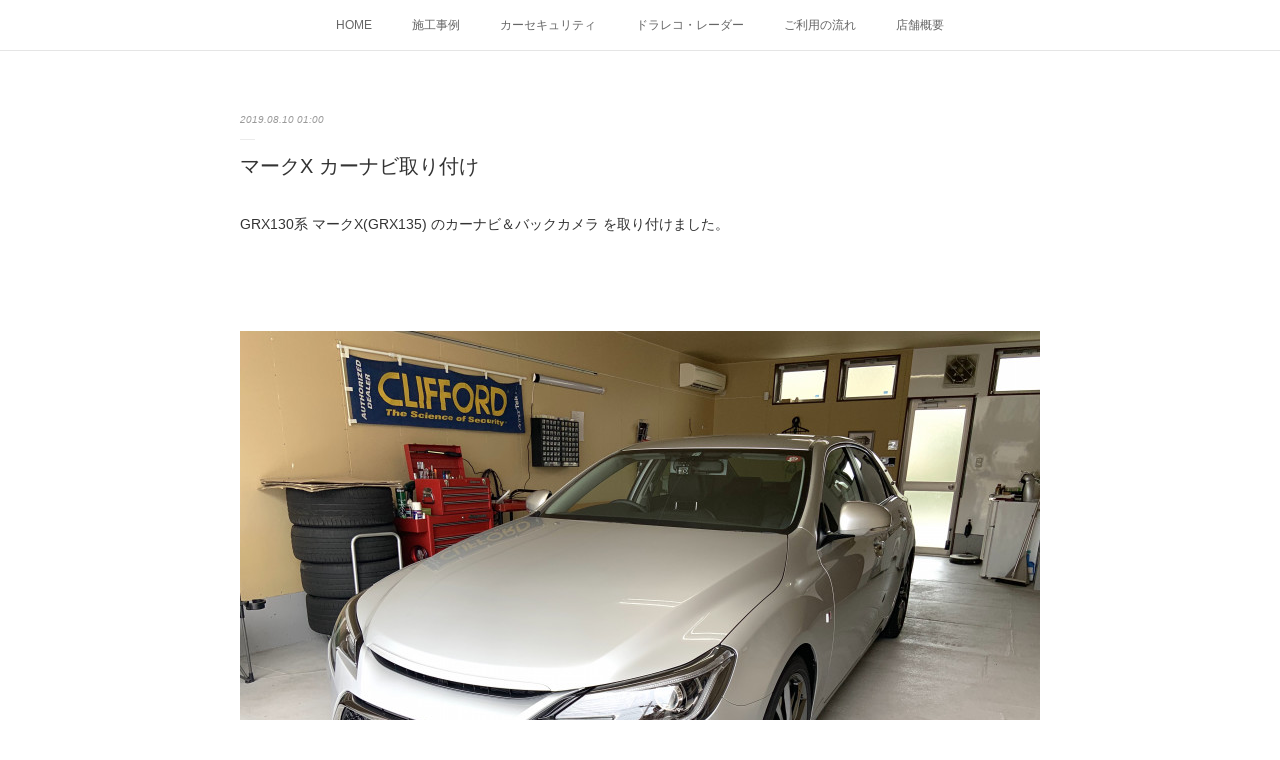

--- FILE ---
content_type: text/html; charset=utf-8
request_url: https://www.garage-flow.com/posts/6747266
body_size: 11852
content:
<!doctype html>

            <html lang="ja" data-reactroot=""><head><meta charSet="UTF-8"/><meta http-equiv="X-UA-Compatible" content="IE=edge"/><meta name="viewport" content="width=device-width,user-scalable=no,initial-scale=1.0,minimum-scale=1.0,maximum-scale=1.0"/><title data-react-helmet="true">マークX カーナビ取り付け | GARAGE FLOW</title><link data-react-helmet="true" rel="canonical" href="https://www.garage-flow.com/posts/6747266/"/><meta name="description" content="GRX130系 マークX(GRX135) のカーナビ＆バックカメラ を取り付けました。"/><meta property="fb:app_id" content="522776621188656"/><meta property="og:url" content="https://www.garage-flow.com/posts/6747266"/><meta property="og:type" content="article"/><meta property="og:title" content="マークX カーナビ取り付け"/><meta property="og:description" content="GRX130系 マークX(GRX135) のカーナビ＆バックカメラ を取り付けました。"/><meta property="og:image" content="https://cdn.amebaowndme.com/madrid-prd/madrid-web/images/sites/274480/16dbc3f6c064060ec761765fcd5d6e79_45b639bc6cf0fa571fb5d6d862e40bcf.jpg"/><meta property="og:site_name" content="GARAGE FLOW"/><meta property="og:locale" content="ja_JP"/><meta name="twitter:card" content="summary_large_image"/><meta name="twitter:site" content="@amebaownd"/><meta name="twitter:title" content="マークX カーナビ取り付け | GARAGE FLOW"/><meta name="twitter:description" content="GRX130系 マークX(GRX135) のカーナビ＆バックカメラ を取り付けました。"/><meta name="twitter:image" content="https://cdn.amebaowndme.com/madrid-prd/madrid-web/images/sites/274480/16dbc3f6c064060ec761765fcd5d6e79_45b639bc6cf0fa571fb5d6d862e40bcf.jpg"/><meta name="twitter:app:id:iphone" content="911640835"/><meta name="twitter:app:url:iphone" content="amebaownd://public/sites/274480/posts/6747266"/><meta name="twitter:app:id:googleplay" content="jp.co.cyberagent.madrid"/><meta name="twitter:app:url:googleplay" content="amebaownd://public/sites/274480/posts/6747266"/><meta name="twitter:app:country" content="US"/><link rel="amphtml" href="https://amp.amebaownd.com/posts/6747266"/><link rel="alternate" type="application/rss+xml" title="GARAGE FLOW" href="https://www.garage-flow.com/rss.xml"/><link rel="alternate" type="application/atom+xml" title="GARAGE FLOW" href="https://www.garage-flow.com/atom.xml"/><link rel="sitemap" type="application/xml" title="Sitemap" href="/sitemap.xml"/><link href="https://static.amebaowndme.com/madrid-frontend/css/user.min-a66be375c.css" rel="stylesheet" type="text/css"/><link href="https://static.amebaowndme.com/madrid-frontend/css/malia/index.min-a66be375c.css" rel="stylesheet" type="text/css"/><link rel="icon" href="https://static.amebaowndme.com/madrid-frontend/images/app/common/favicon.ico"/><style id="site-colors" charSet="UTF-8">.u-nav-clr {
  color: #666666;
}
.u-nav-bdr-clr {
  border-color: #666666;
}
.u-nav-bg-clr {
  background-color: #ffffff;
}
.u-nav-bg-bdr-clr {
  border-color: #ffffff;
}
.u-site-clr {
  color: #333333;
}
.u-base-bg-clr {
  background-color: #ffffff;
}
.u-btn-clr {
  color: #bbbbbb;
}
.u-btn-clr:hover,
.u-btn-clr--active {
  color: rgba(187,187,187, 0.7);
}
.u-btn-clr--disabled,
.u-btn-clr:disabled {
  color: rgba(187,187,187, 0.5);
}
.u-btn-bdr-clr {
  border-color: #cccccc;
}
.u-btn-bdr-clr:hover,
.u-btn-bdr-clr--active {
  border-color: rgba(204,204,204, 0.7);
}
.u-btn-bdr-clr--disabled,
.u-btn-bdr-clr:disabled {
  border-color: rgba(204,204,204, 0.5);
}
.u-btn-bg-clr {
  background-color: #cccccc;
}
.u-btn-bg-clr:hover,
.u-btn-bg-clr--active {
  background-color: rgba(204,204,204, 0.7);
}
.u-btn-bg-clr--disabled,
.u-btn-bg-clr:disabled {
  background-color: rgba(204,204,204, 0.5);
}
.u-txt-clr {
  color: #333333;
}
.u-txt-clr--lv1 {
  color: rgba(51,51,51, 0.7);
}
.u-txt-clr--lv2 {
  color: rgba(51,51,51, 0.5);
}
.u-txt-clr--lv3 {
  color: rgba(51,51,51, 0.3);
}
.u-txt-bg-clr {
  background-color: #eaeaea;
}
.u-lnk-clr,
.u-clr-area a {
  color: #72b1b3;
}
.u-lnk-clr:visited,
.u-clr-area a:visited {
  color: rgba(114,177,179, 0.7);
}
.u-lnk-clr:hover,
.u-clr-area a:hover {
  color: rgba(114,177,179, 0.5);
}
.u-ttl-blk-clr {
  color: #333333;
}
.u-ttl-blk-bdr-clr {
  border-color: #333333;
}
.u-ttl-blk-bdr-clr--lv1 {
  border-color: #d6d6d6;
}
.u-bdr-clr {
  border-color: #ebebeb;
}
.u-acnt-bdr-clr {
  border-color: #ffffff;
}
.u-acnt-bg-clr {
  background-color: #ffffff;
}
body {
  background-color: #ffffff;
}
blockquote {
  color: rgba(51,51,51, 0.7);
  border-left-color: #ebebeb;
};</style><style id="user-css" charSet="UTF-8">;</style><style media="screen and (max-width: 800px)" id="user-sp-css" charSet="UTF-8">;</style><script>
              (function(i,s,o,g,r,a,m){i['GoogleAnalyticsObject']=r;i[r]=i[r]||function(){
              (i[r].q=i[r].q||[]).push(arguments)},i[r].l=1*new Date();a=s.createElement(o),
              m=s.getElementsByTagName(o)[0];a.async=1;a.src=g;m.parentNode.insertBefore(a,m)
              })(window,document,'script','//www.google-analytics.com/analytics.js','ga');
            </script></head><body id="mdrd-a66be375c" class="u-txt-clr u-base-bg-clr theme-malia plan-premium hide-owndbar "><noscript><iframe src="//www.googletagmanager.com/ns.html?id=GTM-PXK9MM" height="0" width="0" style="display:none;visibility:hidden"></iframe></noscript><script>
            (function(w,d,s,l,i){w[l]=w[l]||[];w[l].push({'gtm.start':
            new Date().getTime(),event:'gtm.js'});var f=d.getElementsByTagName(s)[0],
            j=d.createElement(s),dl=l!='dataLayer'?'&l='+l:'';j.async=true;j.src=
            '//www.googletagmanager.com/gtm.js?id='+i+dl;f.parentNode.insertBefore(j,f);
            })(window,document, 'script', 'dataLayer', 'GTM-PXK9MM');
            </script><div id="content"><div class="page" data-reactroot=""><div class="page__outer"><div class="page__inner u-base-bg-clr"><div role="navigation" class="common-header__outer u-nav-bg-clr"><input type="checkbox" id="header-switch" class="common-header__switch"/><div class="common-header"><div class="common-header__inner js-nav-overflow-criterion"><ul class="common-header__nav common-header-nav"><li class="common-header-nav__item js-nav-item "><a target="" class="u-nav-clr" href="/">HOME</a></li><li class="common-header-nav__item js-nav-item "><a target="" class="u-nav-clr" href="/pages/920205/news">施工事例</a></li><li class="common-header-nav__item js-nav-item "><a target="" class="u-nav-clr" href="/pages/920203/menu">カーセキュリティ</a></li><li class="common-header-nav__item js-nav-item "><a target="" class="u-nav-clr" href="/pages/1877254/page_201804291155">ドラレコ・レーダー</a></li><li class="common-header-nav__item js-nav-item "><a target="" class="u-nav-clr" href="/pages/1324117/page_201710051636">ご利用の流れ</a></li><li class="common-header-nav__item js-nav-item "><a target="" class="u-nav-clr" href="/pages/1260495/page_201709101115">店舗概要</a></li></ul></div><label class="common-header__more u-nav-bdr-clr" for="header-switch"><span class="u-nav-bdr-clr"><span class="u-nav-bdr-clr"><span class="u-nav-bdr-clr"></span></span></span></label></div></div><div><div role="main" class="page__main-outer u-base-bg-clr"><div class="page__main page__main--blog-detail"><div class="section"><div class="page__main--blog-detail"><div class="blog-article-outer"><article class="blog-article"><div class="blog-article__inner"><div class="blog-article__header"><time class="blog-article__date u-txt-clr u-txt-clr--lv2 u-bdr-clr" dateTime="2019-08-10T01:00:17Z">2019.08.10 01:00</time></div><div class="blog-article__content"><div class="blog-article__title blog-title"><h1 class="blog-title__text u-txt-clr">マークX カーナビ取り付け</h1></div><div class="blog-article__body blog-body"><div class="blog-body__item"><div><div class="blog-body__text u-txt-clr u-clr-area" data-block-type="text"><p>GRX130系 マークX(GRX135) のカーナビ＆バックカメラ を取り付けました。</p><p><br></p><p><br></p></div></div></div><div class="blog-body__item"><div><div class="img img__item--"><div><img alt=""/></div></div></div></div><div class="blog-body__item"><div><div class="blog-body__text u-txt-clr u-clr-area" data-block-type="text"><p>※ お客様の承諾をいただいて掲載しています。<br></p><p class=""><br></p><p class=""><br></p><p class=""><br></p><p class=""><br></p><p class="">ひと口に「カーナビの取り付け」と言っても施工具合は様々ですが、当店ではなるべく目立たないようにインストールしています。作業過程を少しだけご紹介。</p><p class=""><br></p><p class=""><br></p><p class=""><br></p></div></div></div><div class="blog-body__item"><div><div class="img img__item--"><div><img alt=""/></div></div></div></div><div class="blog-body__item"><div><div class="blog-body__text u-txt-clr u-clr-area" data-block-type="text"><p>上の写真はカーナビのカプラーですが、使うのは指で持っている1本だけ。<br></p><p>他の配線は拡張オプション用なので 今回は使いません。</p><p class=""><br></p><p class=""><br></p><p class=""><br></p></div></div></div><div class="blog-body__item"><div><div class="img img__item--"><div><img alt=""/></div></div></div></div><div class="blog-body__item"><div><div class="blog-body__text u-txt-clr u-clr-area" data-block-type="text"><p class="">使わない配線はカプラーの根元から配線を抜いておけばナビ裏がスッキリします。<br>将来オプション増設する時は元に戻せばいいのですから。</p><p><br></p><p><br></p><p><br></p><p><br></p></div></div></div><div class="blog-body__item"><div><div class="img img__item--"><div><img alt=""/></div></div></div></div><div class="blog-body__item"><div><div class="img img__item--"><div><img alt=""/></div></div></div></div><div class="blog-body__item"><div><div class="img img__item--"><div><img alt=""/></div></div></div></div><div class="blog-body__item"><div><div class="blog-body__text u-txt-clr u-clr-area" data-block-type="text"><p>配線類は絡まないように束ね、カプラーには防音テープを巻く前にハーネステープで下処理をしておきます。（カプラーに直接防音テープを巻くと、糊残りでベタベタになります）<br></p><p>※ 持込取付の場合、これらの下処理はできません。</p><p><br></p><p class=""><br></p></div></div></div><div class="blog-body__item"><div><div class="img img__item--"><div><img alt=""/></div></div></div></div><div class="blog-body__item"><div><div class="blog-body__text u-txt-clr u-clr-area" data-block-type="text"><p>カーナビは 取り外し＆取付時 、手前に引き出したり 奥に押し込んだり しますから、配線の逃し場所も考えつつインストールします。</p><p><br></p><p><br></p><p><br></p><p><br></p><p><br></p></div></div></div><div class="blog-body__item"><div><div class="img img__item--"><div><img alt=""/></div></div></div></div><div class="blog-body__item"><div><div class="blog-body__text u-txt-clr u-clr-area" data-block-type="text"><p>余った配線束があったりして ゴチャゴチャしがちな場所ですが、当店ではなるべくナビ裏のクリアランスを確保しています。<br></p><p><br></p><p><br></p><p><br></p><p><br></p><p class=""><br></p><p><br></p></div></div></div><div class="blog-body__item"><div><div class="img img__item--"><div><img alt=""/></div></div></div></div><div class="blog-body__item"><div><div class="blog-body__text u-txt-clr u-clr-area" data-block-type="text"><p>話は変わって、バックカメラのインストール。<br></p><p>リアガーニッシュの罫書きに沿ってルーターで切削加工します。</p><p class=""><br></p><p><br></p><p><br></p></div></div></div><div class="blog-body__item"><div><div class="img img__item--"><div><img alt=""/></div></div></div></div><div class="blog-body__item"><div><div class="blog-body__text u-txt-clr u-clr-area" data-block-type="text"><p>写真で見ると簡単ですが、それなりに手間がかかります。</p><p><br></p><p class=""><br></p><p><br></p><p><br></p><p class=""><br></p></div></div></div><div class="blog-body__item"><div><div class="img img__item--"><div><img alt=""/></div></div></div></div><div class="blog-body__item"><div><div class="blog-body__text u-txt-clr u-clr-area" data-block-type="text"><p>ボディ側の穴開け。　「通線場所＝カメラ固定位置」ですから一発勝負、お客様の大切な愛車に刃を入れる作業は、毎回緊張します。</p><p><br></p><p><br></p><p><br></p><p class=""><br></p></div></div></div><div class="blog-body__item"><div><div class="img img__item--"><div><img alt=""/></div></div></div></div><div class="blog-body__item"><div><div class="img img__item--"><div><img alt=""/></div></div></div></div><div class="blog-body__item"><div><div class="blog-body__text u-txt-clr u-clr-area" data-block-type="text"><p>ガーニッシュを組み上げたところ。 もっと出っぱってしまうマークXの純正バックカメラよりもスマートな仕上がりです。</p><p class=""><br></p><p class=""><br></p><p class=""><br></p><p><br></p></div></div></div><div class="blog-body__item"><div><div class="img img__item--"><div><img alt=""/></div></div></div></div><div class="blog-body__item"><div><div class="blog-body__text u-txt-clr u-clr-area" data-block-type="text"><p>見た目の仕上がりも大切ですが、普段はカバーで隠れているトランクのヒンジ部分。<br>こうやって通線してカバーで隠してしまえば簡単です。</p><p><br></p><p><br></p><p><br></p><p><br></p><p><br></p></div></div></div><div class="blog-body__item"><div><div class="img img__item--"><div><img alt=""/></div></div></div></div><div class="blog-body__item"><div><div class="blog-body__text u-txt-clr u-clr-area" data-block-type="text"><p>けど、可動部分は使っていくうちに配線が噛み込んで断線しやすいです。<br></p><p>純正配線の中に仕込むと、いつまでも「何も感じずに」使い続けられます。</p><p><br></p><p class=""><br></p><p class=""><br></p><p class=""><br></p></div></div></div><div class="blog-body__item"><div><div class="img img__item--"><div><img alt=""/></div></div></div></div><div class="blog-body__item"><div><div class="blog-body__text u-txt-clr u-clr-area" data-block-type="text"><p class="">保証期間だけ保てばいい低価格＆短時間な取付は簡単ですが、長年快適に使用することを前提としたインストールは、これまた「それなりの労力」を要します。</p><p class=""><br></p><p><br></p><p><br></p><p class=""><br></p></div></div></div><div class="blog-body__item"><div><div class="img img__item--"><div><img alt=""/></div></div></div></div><div class="blog-body__item"><div><div class="blog-body__text u-txt-clr u-clr-area" data-block-type="text"><p class="">「無音でスムーズに動く」 当たり前のようでいて そういう施工は意外と少ないものです。<br>こういう部分の施工の差は、わかる人にはわかります。<br>わからない人も、断線してカメラ映像が映らなくなれば わかります。</p><p class=""><br></p><p><br></p><p><br></p><p class=""><br></p></div></div></div><div class="blog-body__item"><div><div class="img img__item--"><div><img alt=""/></div></div></div></div><div class="blog-body__item"><div><div class="blog-body__text u-txt-clr u-clr-area" data-block-type="text"><p>車内のマイクはルームミラー上部にひっそりと。</p><p><br></p><p><br></p><p><br></p><p><br></p><p><br></p></div></div></div><div class="blog-body__item"><div><div class="img img__item--"><div><img alt=""/></div></div></div></div><div class="blog-body__item"><div><div class="blog-body__text u-txt-clr u-clr-area" data-block-type="text"><p>アンテナの配線処理が不適切だと地デジ感度に影響します。</p><p class=""><br></p><p class=""><br></p><p class=""><br></p><p class=""><br></p></div></div></div><div class="blog-body__item"><div><div class="img img__item--"><div><img alt=""/></div></div></div></div><div class="blog-body__item"><div><div class="blog-body__text u-txt-clr u-clr-area" data-block-type="text"><p>バックカメラ映像、バンパー端がギリギリ映っています。</p><p><br></p><p><br></p><p class=""><br></p><p><br></p><p class=""><br></p><p class=""><br></p><p>先述の通り「カーナビ取り付け」と言っても、その差はいろいろです。</p><p>当店では徹底的にムダを削ぎ落とし、オーナー様のカーライフに障らない「禅」な施工を心掛けています。</p></div></div></div></div></div><div class="blog-article__footer"><div class="bloginfo"><div class="bloginfo__category bloginfo-category"><ul class="bloginfo-category__list bloginfo-category-list"><li class="bloginfo-category-list__item"><a class="u-txt-clr u-txt-clr--lv2" href="/posts/categories/623430">カーナビ 他<!-- -->(<!-- -->53<!-- -->)</a></li></ul></div></div><div class="reblog-btn-outer"><div class="reblog-btn-body"><button class="reblog-btn"><span class="reblog-btn__inner"><span class="icon icon--reblog2"></span></span></button></div></div></div></div><div class="complementary-outer complementary-outer--slot2"><div class="complementary complementary--image "><div class="block-type--image"><div class="img img__item--center"><div><img alt=""/></div></div></div></div><div class="complementary complementary--text "><div class="block-type--text"><div style="position:relative" class="block__outer block__outer--base u-clr-area"><div style="position:relative" class="block"><div style="position:relative" class="block__inner"><div class="block-txt txt txt--s u-txt-clr"><p>当店は<b>『完全予約制』</b>です。 アポなし訪問や予約のない電話相談は対応できません。<br>施工には<b>相互の信頼関係が不可欠</b>です。 自己中心的な方は当店の利用をお控え下さい。</p><p style="text-align: center;"><br></p></div></div></div></div></div></div><div class="complementary complementary--relatedPosts "><div class="block-type--relatedPosts"></div></div><div class="complementary complementary--postPrevNext "><div class="block-type--postPrevNext"><div class="pager pager--type1"><ul class="pager__list"><li class="pager__item pager__item--prev pager__item--bg"><a class="pager__item-inner " style="background-image:url(https://cdn.amebaowndme.com/madrid-prd/madrid-web/images/sites/274480/eae2d210c2a4afa1343ff87f8a043a2e_598f5bed97e71ffa512a433f4c49ade9.jpg?width=400)" href="/posts/6782119"><time class="pager__date " dateTime="2019-08-20T01:00:00Z">2019.08.20 01:00</time><div><span class="pager__description ">N-BOX 前後ドライブレコーダー</span></div><span aria-hidden="true" class="pager__icon icon icon--disclosure-l4 "></span></a></li><li class="pager__item pager__item--next pager__item--bg"><a class="pager__item-inner " style="background-image:url(https://cdn.amebaowndme.com/madrid-prd/madrid-web/images/sites/274480/2d93d4a338ddfe2bbbf43724562bf13f_876cf6e666e369db491741d16e295cd5.jpg?width=400)" href="/posts/6648653"><time class="pager__date " dateTime="2019-07-30T01:00:22Z">2019.07.30 01:00</time><div><span class="pager__description ">配線ルートの違い</span></div><span aria-hidden="true" class="pager__icon icon icon--disclosure-r4 "></span></a></li></ul></div></div></div></div><div class="blog-article__comment"><div class="comment-list js-comment-list" style="display:none"><div><p class="comment-count u-txt-clr u-txt-clr--lv2"><span>0</span>コメント</p><ul><li class="comment-list__item comment-item js-comment-form"><div class="comment-item__body"><form class="comment-item__form u-bdr-clr "><div class="comment-item__form-head"><textarea type="text" id="post-comment" maxLength="1100" placeholder="コメントする..." class="comment-item__input"></textarea></div><div class="comment-item__form-foot"><p class="comment-item__count-outer"><span class="comment-item__count ">1000</span> / 1000</p><button type="submit" disabled="" class="comment-item__submit">投稿</button></div></form></div></li></ul></div></div></div><div class="pswp" tabindex="-1" role="dialog" aria-hidden="true"><div class="pswp__bg"></div><div class="pswp__scroll-wrap"><div class="pswp__container"><div class="pswp__item"></div><div class="pswp__item"></div><div class="pswp__item"></div></div><div class="pswp__ui pswp__ui--hidden"><div class="pswp__top-bar"><div class="pswp__counter"></div><button class="pswp__button pswp__button--close" title="Close (Esc)"></button><button class="pswp__button pswp__button--share" title="Share"></button><button class="pswp__button pswp__button--fs" title="Toggle fullscreen"></button><button class="pswp__button pswp__button--zoom" title="Zoom in/out"></button><div class="pswp__preloader"><div class="pswp__preloader__icn"><div class="pswp__preloader__cut"><div class="pswp__preloader__donut"></div></div></div></div></div><div class="pswp__share-modal pswp__share-modal--hidden pswp__single-tap"><div class="pswp__share-tooltip"></div></div><div class="pswp__button pswp__button--close pswp__close"><span class="pswp__close__item pswp__close"></span><span class="pswp__close__item pswp__close"></span></div><div class="pswp__bottom-bar"><button class="pswp__button pswp__button--arrow--left js-lightbox-arrow" title="Previous (arrow left)"></button><button class="pswp__button pswp__button--arrow--right js-lightbox-arrow" title="Next (arrow right)"></button></div><div class=""><div class="pswp__caption"><div class="pswp__caption"></div><div class="pswp__caption__link"><a class="js-link"></a></div></div></div></div></div></div></article></div></div></div></div></div></div><footer role="contentinfo" class="page__footer footer" style="opacity:1 !important;visibility:visible !important;text-indent:0 !important;overflow:visible !important;position:static !important"><div class="footer__inner u-bdr-clr " style="opacity:1 !important;visibility:visible !important;text-indent:0 !important;overflow:visible !important;display:block !important;transform:none !important"><div class="footer__item u-bdr-clr" style="opacity:1 !important;visibility:visible !important;text-indent:0 !important;overflow:visible !important;display:block !important;transform:none !important"><p class="footer__copyright u-font"><small class="u-txt-clr u-txt-clr--lv2 u-font" style="color:rgba(51,51,51, 0.5) !important">Copyright 2017 GARAGE FLOW All Rights Reserved</small></p></div></div></footer></div></div><div class="toast"></div></div></div><script charSet="UTF-8">window.mdrdEnv="prd";</script><script charSet="UTF-8">window.INITIAL_STATE={"authenticate":{"authCheckCompleted":false,"isAuthorized":false},"blogPostReblogs":{},"category":{},"currentSite":{"fetching":false,"status":null,"site":{}},"shopCategory":{},"categories":{},"notifications":{},"page":{},"paginationTitle":{},"postArchives":{},"postComments":{"6747266":{"data":[],"pagination":{"total":0,"offset":0,"limit":0,"cursors":{"after":"","before":""}},"fetching":false},"submitting":false,"postStatus":null},"postDetail":{"postDetail-blogPostId:6747266":{"fetching":false,"loaded":true,"meta":{"code":200},"data":{"id":"6747266","userId":"393582","siteId":"274480","status":"publish","title":"マークX カーナビ取り付け","contents":[{"type":"text","format":"html","value":"\u003Cp\u003EGRX130系 マークX(GRX135) のカーナビ＆バックカメラ を取り付けました。\u003C\u002Fp\u003E\u003Cp\u003E\u003Cbr\u003E\u003C\u002Fp\u003E\u003Cp\u003E\u003Cbr\u003E\u003C\u002Fp\u003E"},{"type":"image","fit":true,"scale":1,"align":"","url":"https:\u002F\u002Fcdn.amebaowndme.com\u002Fmadrid-prd\u002Fmadrid-web\u002Fimages\u002Fsites\u002F274480\u002F16dbc3f6c064060ec761765fcd5d6e79_45b639bc6cf0fa571fb5d6d862e40bcf.jpg","link":"","width":4032,"height":3024,"target":"_self","lightboxIndex":0},{"type":"text","format":"html","value":"\u003Cp\u003E※ お客様の承諾をいただいて掲載しています。\u003Cbr\u003E\u003C\u002Fp\u003E\u003Cp class=\"\"\u003E\u003Cbr\u003E\u003C\u002Fp\u003E\u003Cp class=\"\"\u003E\u003Cbr\u003E\u003C\u002Fp\u003E\u003Cp class=\"\"\u003E\u003Cbr\u003E\u003C\u002Fp\u003E\u003Cp class=\"\"\u003E\u003Cbr\u003E\u003C\u002Fp\u003E\u003Cp class=\"\"\u003Eひと口に「カーナビの取り付け」と言っても施工具合は様々ですが、当店ではなるべく目立たないようにインストールしています。作業過程を少しだけご紹介。\u003C\u002Fp\u003E\u003Cp class=\"\"\u003E\u003Cbr\u003E\u003C\u002Fp\u003E\u003Cp class=\"\"\u003E\u003Cbr\u003E\u003C\u002Fp\u003E\u003Cp class=\"\"\u003E\u003Cbr\u003E\u003C\u002Fp\u003E"},{"type":"image","fit":true,"scale":1,"align":"","url":"https:\u002F\u002Fcdn.amebaowndme.com\u002Fmadrid-prd\u002Fmadrid-web\u002Fimages\u002Fsites\u002F274480\u002F93846db3516e1fbfe6d2f7dbbded12da_84778912803a3d762e1be84702694a2a.jpg","link":"","width":4032,"height":3024,"target":"_self","lightboxIndex":1},{"type":"text","format":"html","value":"\u003Cp\u003E上の写真はカーナビのカプラーですが、使うのは指で持っている1本だけ。\u003Cbr\u003E\u003C\u002Fp\u003E\u003Cp\u003E他の配線は拡張オプション用なので 今回は使いません。\u003C\u002Fp\u003E\u003Cp class=\"\"\u003E\u003Cbr\u003E\u003C\u002Fp\u003E\u003Cp class=\"\"\u003E\u003Cbr\u003E\u003C\u002Fp\u003E\u003Cp class=\"\"\u003E\u003Cbr\u003E\u003C\u002Fp\u003E"},{"type":"image","fit":true,"scale":1,"align":"","url":"https:\u002F\u002Fcdn.amebaowndme.com\u002Fmadrid-prd\u002Fmadrid-web\u002Fimages\u002Fsites\u002F274480\u002F80741daf8d23e08309dbe8e10562367e_c099c447374f6be0b4b37bebad644dcd.jpg","link":"","width":4032,"height":3024,"target":"_self","lightboxIndex":2},{"type":"text","format":"html","value":"\u003Cp class=\"\"\u003E使わない配線はカプラーの根元から配線を抜いておけばナビ裏がスッキリします。\u003Cbr\u003E将来オプション増設する時は元に戻せばいいのですから。\u003C\u002Fp\u003E\u003Cp\u003E\u003Cbr\u003E\u003C\u002Fp\u003E\u003Cp\u003E\u003Cbr\u003E\u003C\u002Fp\u003E\u003Cp\u003E\u003Cbr\u003E\u003C\u002Fp\u003E\u003Cp\u003E\u003Cbr\u003E\u003C\u002Fp\u003E"},{"type":"image","fit":true,"scale":1,"align":"","url":"https:\u002F\u002Fcdn.amebaowndme.com\u002Fmadrid-prd\u002Fmadrid-web\u002Fimages\u002Fsites\u002F274480\u002F7c7de1f1b5fede88683da29661ead435_895ff11f627413505d0bcd9c8b0cc46d.jpg","link":"","width":4032,"height":3024,"target":"_self","lightboxIndex":3},{"type":"image","fit":true,"scale":1,"align":"","url":"https:\u002F\u002Fcdn.amebaowndme.com\u002Fmadrid-prd\u002Fmadrid-web\u002Fimages\u002Fsites\u002F274480\u002Fa2d08ba084ca395b795168286e455e9c_78a9d9f8e04fa3a56ebde31f46d1f91a.jpg","link":"","width":4032,"height":3024,"target":"_self","lightboxIndex":4},{"type":"image","fit":true,"scale":1,"align":"","url":"https:\u002F\u002Fcdn.amebaowndme.com\u002Fmadrid-prd\u002Fmadrid-web\u002Fimages\u002Fsites\u002F274480\u002F7b9fe2c490ccb833ca608543dac5658c_52e3eae53d73d0a8487120b6d2d6cc39.jpg","link":"","width":4032,"height":3024,"target":"_self","lightboxIndex":5},{"type":"text","format":"html","value":"\u003Cp\u003E配線類は絡まないように束ね、カプラーには防音テープを巻く前にハーネステープで下処理をしておきます。（カプラーに直接防音テープを巻くと、糊残りでベタベタになります）\u003Cbr\u003E\u003C\u002Fp\u003E\u003Cp\u003E※ 持込取付の場合、これらの下処理はできません。\u003C\u002Fp\u003E\u003Cp\u003E\u003Cbr\u003E\u003C\u002Fp\u003E\u003Cp class=\"\"\u003E\u003Cbr\u003E\u003C\u002Fp\u003E"},{"type":"image","fit":true,"scale":1,"align":"","url":"https:\u002F\u002Fcdn.amebaowndme.com\u002Fmadrid-prd\u002Fmadrid-web\u002Fimages\u002Fsites\u002F274480\u002F5d46b44e7e87bb5292ce8d3948a32841_b3e5ceeaaf56ee38ca67d9b6a5145e49.jpg","link":"","width":4032,"height":3024,"target":"_self","lightboxIndex":6},{"type":"text","format":"html","value":"\u003Cp\u003Eカーナビは 取り外し＆取付時 、手前に引き出したり 奥に押し込んだり しますから、配線の逃し場所も考えつつインストールします。\u003C\u002Fp\u003E\u003Cp\u003E\u003Cbr\u003E\u003C\u002Fp\u003E\u003Cp\u003E\u003Cbr\u003E\u003C\u002Fp\u003E\u003Cp\u003E\u003Cbr\u003E\u003C\u002Fp\u003E\u003Cp\u003E\u003Cbr\u003E\u003C\u002Fp\u003E\u003Cp\u003E\u003Cbr\u003E\u003C\u002Fp\u003E"},{"type":"image","fit":true,"scale":1,"align":"","url":"https:\u002F\u002Fcdn.amebaowndme.com\u002Fmadrid-prd\u002Fmadrid-web\u002Fimages\u002Fsites\u002F274480\u002F6322a902a4be5a75db03d583c77b3ad2_459ca1ccf050b1fd9d65aebf68152cad.jpg","link":"","width":4032,"height":3024,"target":"_self","lightboxIndex":7},{"type":"text","format":"html","value":"\u003Cp\u003E余った配線束があったりして ゴチャゴチャしがちな場所ですが、当店ではなるべくナビ裏のクリアランスを確保しています。\u003Cbr\u003E\u003C\u002Fp\u003E\u003Cp\u003E\u003Cbr\u003E\u003C\u002Fp\u003E\u003Cp\u003E\u003Cbr\u003E\u003C\u002Fp\u003E\u003Cp\u003E\u003Cbr\u003E\u003C\u002Fp\u003E\u003Cp\u003E\u003Cbr\u003E\u003C\u002Fp\u003E\u003Cp class=\"\"\u003E\u003Cbr\u003E\u003C\u002Fp\u003E\u003Cp\u003E\u003Cbr\u003E\u003C\u002Fp\u003E"},{"type":"image","fit":true,"scale":1,"align":"","url":"https:\u002F\u002Fcdn.amebaowndme.com\u002Fmadrid-prd\u002Fmadrid-web\u002Fimages\u002Fsites\u002F274480\u002Fc8df5a99bfcc0a5ca1d413dbaf0729c3_b077130ff748d3f232006c618b5a719b.jpg","link":"","width":4032,"height":3024,"target":"_self","lightboxIndex":8},{"type":"text","format":"html","value":"\u003Cp\u003E話は変わって、バックカメラのインストール。\u003Cbr\u003E\u003C\u002Fp\u003E\u003Cp\u003Eリアガーニッシュの罫書きに沿ってルーターで切削加工します。\u003C\u002Fp\u003E\u003Cp class=\"\"\u003E\u003Cbr\u003E\u003C\u002Fp\u003E\u003Cp\u003E\u003Cbr\u003E\u003C\u002Fp\u003E\u003Cp\u003E\u003Cbr\u003E\u003C\u002Fp\u003E"},{"type":"image","fit":true,"scale":1,"align":"","url":"https:\u002F\u002Fcdn.amebaowndme.com\u002Fmadrid-prd\u002Fmadrid-web\u002Fimages\u002Fsites\u002F274480\u002Fd0a28836086a5a1481a52d98e7be0008_fbfed4e0be2e7d6a36b0da60bc8b7850.jpg","link":"","width":4032,"height":3024,"target":"_self","lightboxIndex":9},{"type":"text","format":"html","value":"\u003Cp\u003E写真で見ると簡単ですが、それなりに手間がかかります。\u003C\u002Fp\u003E\u003Cp\u003E\u003Cbr\u003E\u003C\u002Fp\u003E\u003Cp class=\"\"\u003E\u003Cbr\u003E\u003C\u002Fp\u003E\u003Cp\u003E\u003Cbr\u003E\u003C\u002Fp\u003E\u003Cp\u003E\u003Cbr\u003E\u003C\u002Fp\u003E\u003Cp class=\"\"\u003E\u003Cbr\u003E\u003C\u002Fp\u003E"},{"type":"image","fit":true,"scale":1,"align":"","url":"https:\u002F\u002Fcdn.amebaowndme.com\u002Fmadrid-prd\u002Fmadrid-web\u002Fimages\u002Fsites\u002F274480\u002Fcd9201b79bda3d26a849cbfe6495bfb4_556d34fd7b560970695f662256975177.jpg","link":"","width":4032,"height":3024,"target":"_self","lightboxIndex":10},{"type":"text","format":"html","value":"\u003Cp\u003Eボディ側の穴開け。　「通線場所＝カメラ固定位置」ですから一発勝負、お客様の大切な愛車に刃を入れる作業は、毎回緊張します。\u003C\u002Fp\u003E\u003Cp\u003E\u003Cbr\u003E\u003C\u002Fp\u003E\u003Cp\u003E\u003Cbr\u003E\u003C\u002Fp\u003E\u003Cp\u003E\u003Cbr\u003E\u003C\u002Fp\u003E\u003Cp class=\"\"\u003E\u003Cbr\u003E\u003C\u002Fp\u003E"},{"type":"image","fit":true,"scale":1,"align":"","url":"https:\u002F\u002Fcdn.amebaowndme.com\u002Fmadrid-prd\u002Fmadrid-web\u002Fimages\u002Fsites\u002F274480\u002F92a4025b62a737381b20240c62b24c9b_fa1409e08eeda13d00930311b3f7ac26.png","link":"","width":4032,"height":3024,"target":"_self","lightboxIndex":11},{"type":"image","fit":true,"scale":1,"align":"","url":"https:\u002F\u002Fcdn.amebaowndme.com\u002Fmadrid-prd\u002Fmadrid-web\u002Fimages\u002Fsites\u002F274480\u002F3e799340dc691a499c5531a1971e2b0d_c86f1c16820ece0b1ef53683bf4d707d.jpg","link":"","width":4032,"height":3024,"target":"_self","lightboxIndex":12},{"type":"text","format":"html","value":"\u003Cp\u003Eガーニッシュを組み上げたところ。 もっと出っぱってしまうマークXの純正バックカメラよりもスマートな仕上がりです。\u003C\u002Fp\u003E\u003Cp class=\"\"\u003E\u003Cbr\u003E\u003C\u002Fp\u003E\u003Cp class=\"\"\u003E\u003Cbr\u003E\u003C\u002Fp\u003E\u003Cp class=\"\"\u003E\u003Cbr\u003E\u003C\u002Fp\u003E\u003Cp\u003E\u003Cbr\u003E\u003C\u002Fp\u003E"},{"type":"image","fit":true,"scale":1,"align":"","url":"https:\u002F\u002Fcdn.amebaowndme.com\u002Fmadrid-prd\u002Fmadrid-web\u002Fimages\u002Fsites\u002F274480\u002Fc15020b0549efbf959b71049f4fb9e9d_d12d968f21ffa618638677ae9d83f621.jpg","link":"","width":4032,"height":3024,"target":"_self","lightboxIndex":13},{"type":"text","format":"html","value":"\u003Cp\u003E見た目の仕上がりも大切ですが、普段はカバーで隠れているトランクのヒンジ部分。\u003Cbr\u003Eこうやって通線してカバーで隠してしまえば簡単です。\u003C\u002Fp\u003E\u003Cp\u003E\u003Cbr\u003E\u003C\u002Fp\u003E\u003Cp\u003E\u003Cbr\u003E\u003C\u002Fp\u003E\u003Cp\u003E\u003Cbr\u003E\u003C\u002Fp\u003E\u003Cp\u003E\u003Cbr\u003E\u003C\u002Fp\u003E\u003Cp\u003E\u003Cbr\u003E\u003C\u002Fp\u003E"},{"type":"image","fit":true,"scale":1,"align":"","url":"https:\u002F\u002Fcdn.amebaowndme.com\u002Fmadrid-prd\u002Fmadrid-web\u002Fimages\u002Fsites\u002F274480\u002F04f7b9a76ce51be320f43b6b891b2b7d_f11562644cb272103bd1effe069cab0d.jpg","link":"","width":4032,"height":3024,"target":"_self","lightboxIndex":14},{"type":"text","format":"html","value":"\u003Cp\u003Eけど、可動部分は使っていくうちに配線が噛み込んで断線しやすいです。\u003Cbr\u003E\u003C\u002Fp\u003E\u003Cp\u003E純正配線の中に仕込むと、いつまでも「何も感じずに」使い続けられます。\u003C\u002Fp\u003E\u003Cp\u003E\u003Cbr\u003E\u003C\u002Fp\u003E\u003Cp class=\"\"\u003E\u003Cbr\u003E\u003C\u002Fp\u003E\u003Cp class=\"\"\u003E\u003Cbr\u003E\u003C\u002Fp\u003E\u003Cp class=\"\"\u003E\u003Cbr\u003E\u003C\u002Fp\u003E"},{"type":"image","fit":true,"scale":1,"align":"","url":"https:\u002F\u002Fcdn.amebaowndme.com\u002Fmadrid-prd\u002Fmadrid-web\u002Fimages\u002Fsites\u002F274480\u002F3fb80ac1379da41f6a41697738bc0747_f155c5f5ca8386b2ea95379def4a1dfe.jpg","link":"","width":4032,"height":3024,"target":"_self","lightboxIndex":15},{"type":"text","format":"html","value":"\u003Cp class=\"\"\u003E保証期間だけ保てばいい低価格＆短時間な取付は簡単ですが、長年快適に使用することを前提としたインストールは、これまた「それなりの労力」を要します。\u003C\u002Fp\u003E\u003Cp class=\"\"\u003E\u003Cbr\u003E\u003C\u002Fp\u003E\u003Cp\u003E\u003Cbr\u003E\u003C\u002Fp\u003E\u003Cp\u003E\u003Cbr\u003E\u003C\u002Fp\u003E\u003Cp class=\"\"\u003E\u003Cbr\u003E\u003C\u002Fp\u003E"},{"type":"image","fit":true,"scale":1,"align":"","url":"https:\u002F\u002Fcdn.amebaowndme.com\u002Fmadrid-prd\u002Fmadrid-web\u002Fimages\u002Fsites\u002F274480\u002F88ff8c41e88b5dafd8f10731fb516bce_d1ece7d3a524b4911baab3499dc69948.png","link":"","width":1147,"height":760,"target":"_self","lightboxIndex":16},{"type":"text","format":"html","value":"\u003Cp class=\"\"\u003E「無音でスムーズに動く」 当たり前のようでいて そういう施工は意外と少ないものです。\u003Cbr\u003Eこういう部分の施工の差は、わかる人にはわかります。\u003Cbr\u003Eわからない人も、断線してカメラ映像が映らなくなれば わかります。\u003C\u002Fp\u003E\u003Cp class=\"\"\u003E\u003Cbr\u003E\u003C\u002Fp\u003E\u003Cp\u003E\u003Cbr\u003E\u003C\u002Fp\u003E\u003Cp\u003E\u003Cbr\u003E\u003C\u002Fp\u003E\u003Cp class=\"\"\u003E\u003Cbr\u003E\u003C\u002Fp\u003E"},{"type":"image","fit":true,"scale":1,"align":"","url":"https:\u002F\u002Fcdn.amebaowndme.com\u002Fmadrid-prd\u002Fmadrid-web\u002Fimages\u002Fsites\u002F274480\u002Ff46db6717fee0eedec9938d452bafda9_f2f30357562507e7e433479c601e8ae8.jpg","link":"","width":4032,"height":3024,"target":"_self","lightboxIndex":17},{"type":"text","format":"html","value":"\u003Cp\u003E車内のマイクはルームミラー上部にひっそりと。\u003C\u002Fp\u003E\u003Cp\u003E\u003Cbr\u003E\u003C\u002Fp\u003E\u003Cp\u003E\u003Cbr\u003E\u003C\u002Fp\u003E\u003Cp\u003E\u003Cbr\u003E\u003C\u002Fp\u003E\u003Cp\u003E\u003Cbr\u003E\u003C\u002Fp\u003E\u003Cp\u003E\u003Cbr\u003E\u003C\u002Fp\u003E"},{"type":"image","fit":true,"scale":1,"align":"","url":"https:\u002F\u002Fcdn.amebaowndme.com\u002Fmadrid-prd\u002Fmadrid-web\u002Fimages\u002Fsites\u002F274480\u002F33d1086c596efcef6cf12d8dcc78dadf_3ddcb451c64a4f367ace29256ab25bb8.jpg","link":"","width":4032,"height":3024,"target":"_self","lightboxIndex":18},{"type":"text","format":"html","value":"\u003Cp\u003Eアンテナの配線処理が不適切だと地デジ感度に影響します。\u003C\u002Fp\u003E\u003Cp class=\"\"\u003E\u003Cbr\u003E\u003C\u002Fp\u003E\u003Cp class=\"\"\u003E\u003Cbr\u003E\u003C\u002Fp\u003E\u003Cp class=\"\"\u003E\u003Cbr\u003E\u003C\u002Fp\u003E\u003Cp class=\"\"\u003E\u003Cbr\u003E\u003C\u002Fp\u003E"},{"type":"image","fit":true,"scale":1,"align":"","url":"https:\u002F\u002Fcdn.amebaowndme.com\u002Fmadrid-prd\u002Fmadrid-web\u002Fimages\u002Fsites\u002F274480\u002F2ff6fc2eeb130195889f37e4fc6dacc0_9b3a3f42e8b8d301c1a28e8231cb89a5.jpg","link":"","width":4032,"height":3024,"target":"_self","lightboxIndex":19},{"type":"text","format":"html","value":"\u003Cp\u003Eバックカメラ映像、バンパー端がギリギリ映っています。\u003C\u002Fp\u003E\u003Cp\u003E\u003Cbr\u003E\u003C\u002Fp\u003E\u003Cp\u003E\u003Cbr\u003E\u003C\u002Fp\u003E\u003Cp class=\"\"\u003E\u003Cbr\u003E\u003C\u002Fp\u003E\u003Cp\u003E\u003Cbr\u003E\u003C\u002Fp\u003E\u003Cp class=\"\"\u003E\u003Cbr\u003E\u003C\u002Fp\u003E\u003Cp class=\"\"\u003E\u003Cbr\u003E\u003C\u002Fp\u003E\u003Cp\u003E先述の通り「カーナビ取り付け」と言っても、その差はいろいろです。\u003C\u002Fp\u003E\u003Cp\u003E当店では徹底的にムダを削ぎ落とし、オーナー様のカーライフに障らない「禅」な施工を心掛けています。\u003C\u002Fp\u003E"}],"urlPath":"","publishedUrl":"https:\u002F\u002Fwww.garage-flow.com\u002Fposts\u002F6747266","ogpDescription":"","ogpImageUrl":"","contentFiltered":"","viewCount":0,"commentCount":0,"reblogCount":0,"prevBlogPost":{"id":"6782119","title":"N-BOX 前後ドライブレコーダー","summary":"ホンダ N-BOX に、ユピテルの前後ドライブレコーダー SN-TW80d（指定店専用モデル）を取り付けました。","imageUrl":"https:\u002F\u002Fcdn.amebaowndme.com\u002Fmadrid-prd\u002Fmadrid-web\u002Fimages\u002Fsites\u002F274480\u002Feae2d210c2a4afa1343ff87f8a043a2e_598f5bed97e71ffa512a433f4c49ade9.jpg","publishedAt":"2019-08-20T01:00:00Z"},"nextBlogPost":{"id":"6648653","title":"配線ルートの違い","summary":"今回は当店のインストール術を、ちょっとだけご紹介。丁寧なプロショップ と そうじゃないショップの施工。随所に違いはありますが、その中の一つに「配線ルートの違い」があります。たとえば、下の写真のように　こちらから 向こう側へ配線を通す場合。","imageUrl":"https:\u002F\u002Fcdn.amebaowndme.com\u002Fmadrid-prd\u002Fmadrid-web\u002Fimages\u002Fsites\u002F274480\u002F2d93d4a338ddfe2bbbf43724562bf13f_876cf6e666e369db491741d16e295cd5.jpg","publishedAt":"2019-07-30T01:00:22Z"},"rebloggedPost":false,"blogCategories":[{"id":"623430","siteId":"274480","label":"カーナビ 他","publishedCount":53,"createdAt":"2017-05-17T08:48:02Z","updatedAt":"2026-01-04T02:23:44Z"}],"user":{"id":"393582","nickname":"garage flow","description":"","official":false,"photoUrl":"https:\u002F\u002Fprofile-api.ameba.jp\u002Fv2\u002Fas\u002F5d17b6ee56b1e277d326d3ede9e4ee08a7665516\u002FprofileImage?cat=300","followingCount":0,"createdAt":"2017-03-28T07:45:30Z","updatedAt":"2026-01-18T14:46:24Z"},"updateUser":{"id":"393582","nickname":"garage flow","description":"","official":false,"photoUrl":"https:\u002F\u002Fprofile-api.ameba.jp\u002Fv2\u002Fas\u002F5d17b6ee56b1e277d326d3ede9e4ee08a7665516\u002FprofileImage?cat=300","followingCount":0,"createdAt":"2017-03-28T07:45:30Z","updatedAt":"2026-01-18T14:46:24Z"},"comments":{"pagination":{"total":0,"offset":0,"limit":0,"cursors":{"after":"","before":""}},"data":[]},"publishedAt":"2019-08-10T01:00:17Z","createdAt":"2019-08-11T08:41:16Z","updatedAt":"2023-11-04T06:11:01Z","version":11}}},"postList":{},"shopList":{},"shopItemDetail":{},"pureAd":{},"keywordSearch":{},"proxyFrame":{"loaded":false},"relatedPostList":{},"route":{"route":{"path":"\u002Fposts\u002F:blog_post_id","component":function Connect(props, context) {
        _classCallCheck(this, Connect);

        var _this = _possibleConstructorReturn(this, _Component.call(this, props, context));

        _this.version = version;
        _this.store = props.store || context.store;

        (0, _invariant2["default"])(_this.store, 'Could not find "store" in either the context or ' + ('props of "' + connectDisplayName + '". ') + 'Either wrap the root component in a <Provider>, ' + ('or explicitly pass "store" as a prop to "' + connectDisplayName + '".'));

        var storeState = _this.store.getState();
        _this.state = { storeState: storeState };
        _this.clearCache();
        return _this;
      },"route":{"id":"0","type":"blog_post_detail","idForType":"0","title":"","urlPath":"\u002Fposts\u002F:blog_post_id","isHomePage":false}},"params":{"blog_post_id":"6747266"},"location":{"pathname":"\u002Fposts\u002F6747266","search":"","hash":"","action":"POP","key":"rymgxi","query":{}}},"siteConfig":{"tagline":"カーセキュリティ専門店","title":"GARAGE FLOW","copyright":"Copyright 2017 GARAGE FLOW All Rights Reserved","iconUrl":"https:\u002F\u002Fstatic.amebaowndme.com\u002Fmadrid-static\u002Fplaceholder\u002Fsite-icons\u002Fg.png","logoUrl":"https:\u002F\u002Fcdn.amebaowndme.com\u002Fmadrid-prd\u002Fmadrid-web\u002Fimages\u002Fsites\u002F274480\u002Fb0badc284d6bc7ebe028a850479dd9dc_87a9cc481fa04ee1dd017b192afeb833.jpg","coverImageUrl":"https:\u002F\u002Fcdn.amebaowndme.com\u002Fmadrid-prd\u002Fmadrid-web\u002Fimages\u002Fsites\u002F274480\u002F81cb0a1c7584318144a5f62c1e4422f4_0116f196de08c0234b97459c396d5ef0.jpg","homePageId":"920202","siteId":"274480","siteCategoryIds":[147,286,299],"themeId":"5","theme":"malia","shopId":"","openedShop":false,"shop":{"law":{"userType":"","corporateName":"","firstName":"","lastName":"","zipCode":"","prefecture":"","address":"","telNo":"","aboutContact":"","aboutPrice":"","aboutPay":"","aboutService":"","aboutReturn":""},"privacyPolicy":{"operator":"","contact":"","collectAndUse":"","restrictionToThirdParties":"","supervision":"","disclosure":"","cookie":""}},"user":{"id":"393582","nickname":"garage flow","photoUrl":"","createdAt":"2017-03-28T07:45:30Z","updatedAt":"2026-01-18T14:46:24Z"},"commentApproval":"reject","plan":{"id":"6","name":"premium-annual","ownd_header":true,"powered_by":true,"pure_ads":true},"verifiedType":"general","navigations":[{"title":"HOME","urlPath":".\u002F","target":"_self","pageId":"920202"},{"title":"施工事例","urlPath":".\u002Fpages\u002F920205\u002Fnews","target":"_self","pageId":"920205"},{"title":"カーセキュリティ","urlPath":".\u002Fpages\u002F920203\u002Fmenu","target":"_self","pageId":"920203"},{"title":"ドラレコ・レーダー","urlPath":".\u002Fpages\u002F1877254\u002Fpage_201804291155","target":"_self","pageId":"1877254"},{"title":"ご利用の流れ","urlPath":".\u002Fpages\u002F1324117\u002Fpage_201710051636","target":"_self","pageId":"1324117"},{"title":"店舗概要","urlPath":".\u002Fpages\u002F1260495\u002Fpage_201709101115","target":"_self","pageId":"1260495"}],"routings":[{"id":"0","type":"blog","idForType":"0","title":"","urlPath":"\u002Fposts\u002Fpage\u002F:page_num","isHomePage":false},{"id":"0","type":"blog_post_archive","idForType":"0","title":"","urlPath":"\u002Fposts\u002Farchives\u002F:yyyy\u002F:mm","isHomePage":false},{"id":"0","type":"blog_post_archive","idForType":"0","title":"","urlPath":"\u002Fposts\u002Farchives\u002F:yyyy\u002F:mm\u002Fpage\u002F:page_num","isHomePage":false},{"id":"0","type":"blog_post_category","idForType":"0","title":"","urlPath":"\u002Fposts\u002Fcategories\u002F:category_id","isHomePage":false},{"id":"0","type":"blog_post_category","idForType":"0","title":"","urlPath":"\u002Fposts\u002Fcategories\u002F:category_id\u002Fpage\u002F:page_num","isHomePage":false},{"id":"0","type":"author","idForType":"0","title":"","urlPath":"\u002Fauthors\u002F:user_id","isHomePage":false},{"id":"0","type":"author","idForType":"0","title":"","urlPath":"\u002Fauthors\u002F:user_id\u002Fpage\u002F:page_num","isHomePage":false},{"id":"0","type":"blog_post_category","idForType":"0","title":"","urlPath":"\u002Fposts\u002Fcategory\u002F:category_id","isHomePage":false},{"id":"0","type":"blog_post_category","idForType":"0","title":"","urlPath":"\u002Fposts\u002Fcategory\u002F:category_id\u002Fpage\u002F:page_num","isHomePage":false},{"id":"0","type":"blog_post_detail","idForType":"0","title":"","urlPath":"\u002Fposts\u002F:blog_post_id","isHomePage":false},{"id":"0","type":"keywordSearch","idForType":"0","title":"","urlPath":"\u002Fsearch\u002Fq\u002F:query","isHomePage":false},{"id":"0","type":"keywordSearch","idForType":"0","title":"","urlPath":"\u002Fsearch\u002Fq\u002F:query\u002Fpage\u002F:page_num","isHomePage":false},{"id":"1877254","type":"static","idForType":"0","title":"ドラレコ・レーダー","urlPath":"\u002Fpages\u002F1877254\u002F","isHomePage":false},{"id":"1877254","type":"static","idForType":"0","title":"ドラレコ・レーダー","urlPath":"\u002Fpages\u002F1877254\u002F:url_path","isHomePage":false},{"id":"1324117","type":"static","idForType":"0","title":"ご利用の流れ","urlPath":"\u002Fpages\u002F1324117\u002F","isHomePage":false},{"id":"1324117","type":"static","idForType":"0","title":"ご利用の流れ","urlPath":"\u002Fpages\u002F1324117\u002F:url_path","isHomePage":false},{"id":"1260495","type":"static","idForType":"0","title":"店舗概要","urlPath":"\u002Fpages\u002F1260495\u002F","isHomePage":false},{"id":"1260495","type":"static","idForType":"0","title":"店舗概要","urlPath":"\u002Fpages\u002F1260495\u002F:url_path","isHomePage":false},{"id":"1115736","type":"static","idForType":"0","title":"CONCEPT","urlPath":"\u002Fpages\u002F1115736\u002F","isHomePage":false},{"id":"1115736","type":"static","idForType":"0","title":"CONCEPT","urlPath":"\u002Fpages\u002F1115736\u002F:url_path","isHomePage":false},{"id":"1018832","type":"static","idForType":"0","title":"お問合せ","urlPath":"\u002Fpages\u002F1018832\u002F","isHomePage":false},{"id":"1018832","type":"static","idForType":"0","title":"お問合せ","urlPath":"\u002Fpages\u002F1018832\u002F:url_path","isHomePage":false},{"id":"920205","type":"blog","idForType":"0","title":"施工事例","urlPath":"\u002Fpages\u002F920205\u002F","isHomePage":false},{"id":"920205","type":"blog","idForType":"0","title":"施工事例","urlPath":"\u002Fpages\u002F920205\u002F:url_path","isHomePage":false},{"id":"920204","type":"static","idForType":"0","title":"GALLERY","urlPath":"\u002Fpages\u002F920204\u002F","isHomePage":false},{"id":"920204","type":"static","idForType":"0","title":"GALLERY","urlPath":"\u002Fpages\u002F920204\u002F:url_path","isHomePage":false},{"id":"920203","type":"static","idForType":"0","title":"カーセキュリティ","urlPath":"\u002Fpages\u002F920203\u002F","isHomePage":false},{"id":"920203","type":"static","idForType":"0","title":"カーセキュリティ","urlPath":"\u002Fpages\u002F920203\u002F:url_path","isHomePage":false},{"id":"920202","type":"static","idForType":"0","title":"HOME","urlPath":"\u002Fpages\u002F920202\u002F","isHomePage":true},{"id":"920202","type":"static","idForType":"0","title":"HOME","urlPath":"\u002Fpages\u002F920202\u002F:url_path","isHomePage":true},{"id":"920201","type":"blog","idForType":"0","title":"WORKS","urlPath":"\u002Fpages\u002F920201\u002F","isHomePage":false},{"id":"920201","type":"blog","idForType":"0","title":"WORKS","urlPath":"\u002Fpages\u002F920201\u002F:url_path","isHomePage":false},{"id":"920202","type":"static","idForType":"0","title":"HOME","urlPath":"\u002F","isHomePage":true}],"siteColors":{"navigationBackground":"#ffffff","navigationText":"#666666","siteTitleText":"#333333","background":"#ffffff","buttonBackground":"#cccccc","buttonText":"#bbbbbb","text":"#333333","link":"#72b1b3","titleBlock":"#333333","border":"#ebebeb","accent":"#ffffff"},"wovnioAttribute":"","useAuthorBlock":false,"twitterHashtags":"","createdAt":"2017-03-28T07:46:00Z","seoTitle":"カーセキュリティ　GARAGE FLOW(ガレージフロー)","isPreview":false,"siteCategory":[{"id":"147","label":"お店"},{"id":"286","label":"ショッピング"},{"id":"299","label":"自転車・自動車・バイク"}],"previewPost":null,"previewShopItem":null,"hasAmebaIdConnection":false,"serverTime":"2026-01-20T19:04:07Z","complementaries":{"1":{"contents":{"layout":{"rows":[{"columns":[{"blocks":[]}]}]}},"created_at":"2017-06-02T05:14:39Z","updated_at":"2025-06-10T03:39:02Z"},"2":{"contents":{"layout":{"rows":[{"columns":[{"blocks":[{"type":"image","fit":true,"scale":1,"align":"center","url":"https:\u002F\u002Fcdn.amebaowndme.com\u002Fmadrid-prd\u002Fmadrid-web\u002Fimages\u002Fsites\u002F274480\u002F533958b2c8281480bd5b9ca37145faf3_19814d274226468b9d3693792c864bed.jpg","link":"https:\u002F\u002Fws.formzu.net\u002Ffgen\u002FS24037975\u002F","width":1134,"height":425,"target":"_self","lightboxIndex":20},{"type":"text","format":"html","value":"\u003Cp\u003E当店は\u003Cb\u003E『完全予約制』\u003C\u002Fb\u003Eです。 アポなし訪問や予約のない電話相談は対応できません。\u003Cbr\u003E施工には\u003Cb\u003E相互の信頼関係が不可欠\u003C\u002Fb\u003Eです。 自己中心的な方は当店の利用をお控え下さい。\u003C\u002Fp\u003E\u003Cp style=\"text-align: center;\"\u003E\u003Cbr\u003E\u003C\u002Fp\u003E"},{"type":"relatedPosts","layoutType":"listm","showHeading":true,"heading":"関連記事","limit":3},{"type":"postPrevNext","showImage":true}]}]}]}},"created_at":"2017-03-28T07:46:00Z","updated_at":"2025-06-10T03:39:02Z"},"3":{"contents":{"layout":{"rows":[{"columns":[{"blocks":[]}]}]}},"created_at":"2017-06-02T05:14:39Z","updated_at":"2025-06-10T03:39:02Z"},"4":{"contents":{"layout":{"rows":[{"columns":[{"blocks":[]}]}]}},"created_at":"2017-06-02T05:14:39Z","updated_at":"2025-06-10T03:39:02Z"},"11":{"contents":{"layout":{"rows":[{"columns":[{"blocks":[]}]}]}},"created_at":"2017-03-28T07:46:00Z","updated_at":"2019-05-29T09:05:12Z"}},"siteColorsCss":".u-nav-clr {\n  color: #666666;\n}\n.u-nav-bdr-clr {\n  border-color: #666666;\n}\n.u-nav-bg-clr {\n  background-color: #ffffff;\n}\n.u-nav-bg-bdr-clr {\n  border-color: #ffffff;\n}\n.u-site-clr {\n  color: #333333;\n}\n.u-base-bg-clr {\n  background-color: #ffffff;\n}\n.u-btn-clr {\n  color: #bbbbbb;\n}\n.u-btn-clr:hover,\n.u-btn-clr--active {\n  color: rgba(187,187,187, 0.7);\n}\n.u-btn-clr--disabled,\n.u-btn-clr:disabled {\n  color: rgba(187,187,187, 0.5);\n}\n.u-btn-bdr-clr {\n  border-color: #cccccc;\n}\n.u-btn-bdr-clr:hover,\n.u-btn-bdr-clr--active {\n  border-color: rgba(204,204,204, 0.7);\n}\n.u-btn-bdr-clr--disabled,\n.u-btn-bdr-clr:disabled {\n  border-color: rgba(204,204,204, 0.5);\n}\n.u-btn-bg-clr {\n  background-color: #cccccc;\n}\n.u-btn-bg-clr:hover,\n.u-btn-bg-clr--active {\n  background-color: rgba(204,204,204, 0.7);\n}\n.u-btn-bg-clr--disabled,\n.u-btn-bg-clr:disabled {\n  background-color: rgba(204,204,204, 0.5);\n}\n.u-txt-clr {\n  color: #333333;\n}\n.u-txt-clr--lv1 {\n  color: rgba(51,51,51, 0.7);\n}\n.u-txt-clr--lv2 {\n  color: rgba(51,51,51, 0.5);\n}\n.u-txt-clr--lv3 {\n  color: rgba(51,51,51, 0.3);\n}\n.u-txt-bg-clr {\n  background-color: #eaeaea;\n}\n.u-lnk-clr,\n.u-clr-area a {\n  color: #72b1b3;\n}\n.u-lnk-clr:visited,\n.u-clr-area a:visited {\n  color: rgba(114,177,179, 0.7);\n}\n.u-lnk-clr:hover,\n.u-clr-area a:hover {\n  color: rgba(114,177,179, 0.5);\n}\n.u-ttl-blk-clr {\n  color: #333333;\n}\n.u-ttl-blk-bdr-clr {\n  border-color: #333333;\n}\n.u-ttl-blk-bdr-clr--lv1 {\n  border-color: #d6d6d6;\n}\n.u-bdr-clr {\n  border-color: #ebebeb;\n}\n.u-acnt-bdr-clr {\n  border-color: #ffffff;\n}\n.u-acnt-bg-clr {\n  background-color: #ffffff;\n}\nbody {\n  background-color: #ffffff;\n}\nblockquote {\n  color: rgba(51,51,51, 0.7);\n  border-left-color: #ebebeb;\n}","siteFont":{"id":"9","name":"Lato"},"siteCss":"","siteSpCss":"","meta":{"Title":"マークX カーナビ取り付け | カーセキュリティ　GARAGE FLOW(ガレージフロー)","Description":"GRX130系 マークX(GRX135) のカーナビ＆バックカメラ を取り付けました。","Keywords":"","Noindex":false,"Nofollow":false,"CanonicalUrl":"https:\u002F\u002Fwww.garage-flow.com\u002Fposts\u002F6747266","AmpHtml":"https:\u002F\u002Famp.amebaownd.com\u002Fposts\u002F6747266","DisabledFragment":false,"OgMeta":{"Type":"article","Title":"マークX カーナビ取り付け","Description":"GRX130系 マークX(GRX135) のカーナビ＆バックカメラ を取り付けました。","Image":"https:\u002F\u002Fcdn.amebaowndme.com\u002Fmadrid-prd\u002Fmadrid-web\u002Fimages\u002Fsites\u002F274480\u002F16dbc3f6c064060ec761765fcd5d6e79_45b639bc6cf0fa571fb5d6d862e40bcf.jpg","SiteName":"GARAGE FLOW","Locale":"ja_JP"},"DeepLinkMeta":{"Ios":{"Url":"amebaownd:\u002F\u002Fpublic\u002Fsites\u002F274480\u002Fposts\u002F6747266","AppStoreId":"911640835","AppName":"Ameba Ownd"},"Android":{"Url":"amebaownd:\u002F\u002Fpublic\u002Fsites\u002F274480\u002Fposts\u002F6747266","AppName":"Ameba Ownd","Package":"jp.co.cyberagent.madrid"},"WebUrl":"https:\u002F\u002Fwww.garage-flow.com\u002Fposts\u002F6747266"},"TwitterCard":{"Type":"summary_large_image","Site":"@amebaownd","Creator":"","Title":"マークX カーナビ取り付け | GARAGE FLOW","Description":"GRX130系 マークX(GRX135) のカーナビ＆バックカメラ を取り付けました。","Image":"https:\u002F\u002Fcdn.amebaowndme.com\u002Fmadrid-prd\u002Fmadrid-web\u002Fimages\u002Fsites\u002F274480\u002F16dbc3f6c064060ec761765fcd5d6e79_45b639bc6cf0fa571fb5d6d862e40bcf.jpg"},"TwitterAppCard":{"CountryCode":"US","IPhoneAppId":"911640835","AndroidAppPackageName":"jp.co.cyberagent.madrid","CustomUrl":"amebaownd:\u002F\u002Fpublic\u002Fsites\u002F274480\u002Fposts\u002F6747266"},"SiteName":"GARAGE FLOW","ImageUrl":"https:\u002F\u002Fcdn.amebaowndme.com\u002Fmadrid-prd\u002Fmadrid-web\u002Fimages\u002Fsites\u002F274480\u002F16dbc3f6c064060ec761765fcd5d6e79_45b639bc6cf0fa571fb5d6d862e40bcf.jpg","FacebookAppId":"522776621188656","InstantArticleId":"","FaviconUrl":"","AppleTouchIconUrl":"","RssItems":[{"title":"GARAGE FLOW","url":"https:\u002F\u002Fwww.garage-flow.com\u002Frss.xml"}],"AtomItems":[{"title":"GARAGE FLOW","url":"https:\u002F\u002Fwww.garage-flow.com\u002Fatom.xml"}]},"googleConfig":{"TrackingCode":"UA-100355285-1","SiteVerificationCode":""},"lanceTrackingUrl":"","FRM_ID_SIGNUP":"c.ownd-sites_r.ownd-sites_274480","landingPageParams":{"domain":"www.garage-flow.com","protocol":"https","urlPath":"\u002Fposts\u002F6747266"}},"siteFollow":{},"siteServiceTokens":{},"snsFeed":{},"toastMessages":{"messages":[]},"user":{"loaded":false,"me":{}},"userSites":{"fetching":null,"sites":[]},"userSiteCategories":{}};</script><script src="https://static.amebaowndme.com/madrid-metro/js/malia-c961039a0e890b88fbda.js" charSet="UTF-8"></script><style charSet="UTF-8">    @font-face {
      font-family: 'Lato';
      src: url('https://static.amebaowndme.com/madrid-frontend/fonts/userfont/Lato.woff2');
    }
    .u-font {
      font-family: "Lato", "ヒラギノ角ゴ ProN W3", "Hiragino Kaku Gothic ProN", sans-serif;
    }  </style></body></html>